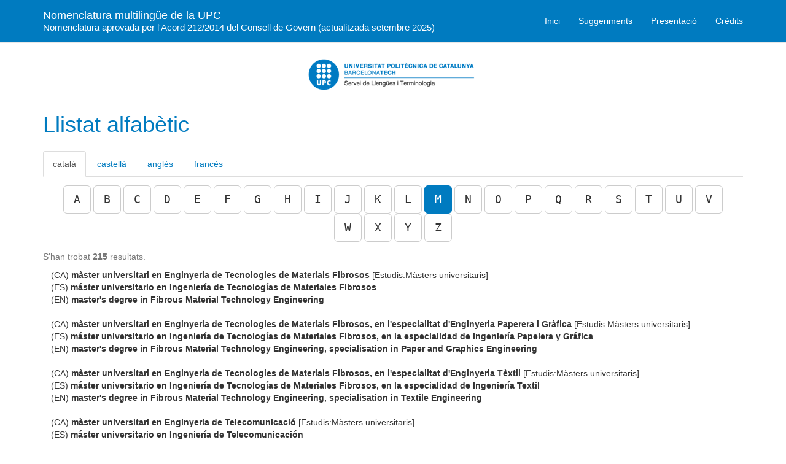

--- FILE ---
content_type: text/html; charset=UTF-8
request_url: https://www.upc.edu/slt/nomenclatura-upc/cercaPerLletra.php?p_lletra=M&p_idioma=1&p_pagina=4
body_size: 4307
content:
<!DOCTYPE html><html lang="ca"><head>    <meta charset="UTF-8">    <meta name="viewport" content="width=device-width, initial-scale=1">    <title>Nomenclatura multiling&uuml;e de la UPC</title>    <link rel="stylesheet" href="https://cdnjs.cloudflare.com/ajax/libs/twitter-bootstrap/3.3.7/css/bootstrap.min.css" integrity="sha512-6MXa8B6uaO18Hid6blRMetEIoPqHf7Ux1tnyIQdpt9qI5OACx7C+O3IVTr98vwGnlcg0LOLa02i9Y1HpVhlfiw==" crossorigin="anonymous" referrerpolicy="no-referrer" />    <link href="css/site.css?versio=7.0" rel="stylesheet">    <script src="https://cdnjs.cloudflare.com/ajax/libs/jquery/3.1.1/jquery.min.js" integrity="sha512-U6K1YLIFUWcvuw5ucmMtT9HH4t0uz3M366qrF5y4vnyH6dgDzndlcGvH/Lz5k8NFh80SN95aJ5rqGZEdaQZ7ZQ==" crossorigin="anonymous" referrerpolicy="no-referrer"></script>    <script src="https://cdnjs.cloudflare.com/ajax/libs/twitter-bootstrap/3.3.7/js/bootstrap.min.js" integrity="sha512-iztkobsvnjKfAtTNdHkGVjAYTrrtlC7mGp/54c40wowO7LhURYl3gVzzcEqGl/qKXQltJ2HwMrdLcNUdo+N/RQ==" crossorigin="anonymous" referrerpolicy="no-referrer"></script>    <style type="text/css">

h1, h2, h3, h4, h5, h6, .h1, .h2, .h3, .h4, .h5, .h6 {
    color: #007bc0;
}

.navbar {
    min-height: 70px;
}

.navbar-nav > li > a {
    padding-top: 24px;
}

.navbar-default {
    background-color: #007bc0;
}

.navbar-default .navbar-brand {
    color: #fff;
}

.navbar-default .navbar-brand:hover,
.navbar-default .navbar-brand:focus {
    color: #ddd;
}

.navbar-brand > small {
    display: block;
}

.navbar-brand > small {
    color: #fff;
}

.navbar-brand:hover > small {
    color: #ddd;
}

.navbar-default .navbar-nav > li > a {
    color: #fff;
}

.navbar-default .navbar-toggle .icon-bar {
    background-color: #fff;
}

.navbar-default .navbar-nav > li > a:hover,
.navbar-default .navbar-nav > li > a:focus {
    color: #ddd;
}

.panel-default > .panel-heading {
    color: #fff;
    background-color: #007bc0;
}

.btn-primary {
    color: #fff;
    background-color: #007bc0;
    border-color: #007bc0;
}

.btn-primary:hover {
    color: #ddd;
    background-color: #007bc0;
}

a, a:focus, a:hover {
    color: #007bc0;
}

.panel-heading a {
    color: #fff;
}

.pagination > .active > a,
.pagination > .active > a:focus,
.pagination > .active > a:hover,
.pagination > .active > span,
.pagination > .active > span:focus,
.pagination > .active > span:hover {
    background-color: #007bc0;
    border-color: #007bc0;
}

.pagination > li > a:focus,
.pagination > li > a:hover,
.pagination > li > span:focus,
.pagination > li > span:hover {
    color: #007bc0;
}

.pagination > li > a,
.pagination > li > span {
    color: #007bc0;
}
#ajuda > span.glyphicon {
    color: #007bc0;
}
</style></head><body><div class="wrap">    <nav id="w0" class="navbar navbar-default navbar-fixed-top" role="navigation">      <div class="container">        <div class="navbar-header">          <button type="button" class="navbar-toggle" data-toggle="collapse" data-target="#w0-collapse">            <span class="sr-only">Toggle navigation</span>            <span class="icon-bar"></span>            <span class="icon-bar"></span>            <span class="icon-bar"></span>          </button>          <a class="navbar-brand" href="index.php">Nomenclatura multiling&uuml;e de la UPC <small class="hidden-xs hidden-sm hidden-md">Nomenclatura aprovada per l&#039;Acord 212/2014  del Consell de Govern (actualitzada setembre 2025)</small></a>        </div>        <div id="w0-collapse" class="collapse navbar-collapse">          <ul id="w1" class="navbar-nav navbar-right nav">            <li><a href="index.php">Inici</a></li>            <li><a href="frmSuggeriments.php">Suggeriments</a></li>            <li><a href="presentacio.php">Presentació</a></li>            <li><a href="credits.php">Crèdits</a></li>          </ul>        </div>      </div>    </nav>    <div class="container">      <div class="row slt-logos hidden-xs hidden-sm" style="padding-top: 1em"><div class="col-md-12"><a href="http://www.upc.edu/slt"><img src="uploads/logo_e.png" class="img-responsive center-block"></a></div></div>      <div class="row">        <div class="col-md-12">          <h1>Llistat alfabètic</h1>          <div id="content"><div class="hidden-sm hidden-md hidden-lg"><form method="get" action="cercaPerLletra.php" class="form-inline">    <div class="form-group text-left">      <select name="p_idioma" class="form-control">    <option value="1" selected>catal&agrave;</option>    <option value="2" >castell&agrave;</option>    <option value="3" >angl&egrave;s</option>    <option value="4" >franc&egrave;s</option>    </select>  </div>    <div class="form-group text-left">      <select name="p_lletra" class="form-control">    <option value="A" >A</option>    <option value="B" >B</option>    <option value="C" >C</option>    <option value="D" >D</option>    <option value="E" >E</option>    <option value="F" >F</option>    <option value="G" >G</option>    <option value="H" >H</option>    <option value="I" >I</option>    <option value="J" >J</option>    <option value="K" >K</option>    <option value="L" >L</option>    <option value="M" selected>M</option>    <option value="N" >N</option>    <option value="O" >O</option>    <option value="P" >P</option>    <option value="Q" >Q</option>    <option value="R" >R</option>    <option value="S" >S</option>    <option value="T" >T</option>    <option value="U" >U</option>    <option value="V" >V</option>    <option value="W" >W</option>    <option value="X" >X</option>    <option value="Y" >Y</option>    <option value="Z" >Z</option>      </select>  </div>  <div class="form-group text-left">    <button type="submit" class="btn btn-default">Llista termes</button>  </div></form></div><div class="hidden-xs"><ul id="myTabs" class="nav nav-tabs" role="tablist"><li role="presentation" class="active"><a href="#tab1" aria-controls="tab1" role="tab" data-toggle="tab">catal&agrave;</a></li><li role="presentation" ><a href="#tab2" aria-controls="tab2" role="tab" data-toggle="tab">castell&agrave;</a></li><li role="presentation" ><a href="#tab3" aria-controls="tab3" role="tab" data-toggle="tab">angl&egrave;s</a></li><li role="presentation" ><a href="#tab4" aria-controls="tab4" role="tab" data-toggle="tab">franc&egrave;s</a></li></ul><div class="tab-content"><div role="tabpanel" style="padding: 1em" class="tab-pane active" id="tab1"><div class="text-center"><a class="btn btn-lg btn-default" style="font-family:monospace" role="button" href="cercaPerLletra.php?p_lletra=A&amp;p_idioma=1">A</a> <a class="btn btn-lg btn-default" style="font-family:monospace" role="button" href="cercaPerLletra.php?p_lletra=B&amp;p_idioma=1">B</a> <a class="btn btn-lg btn-default" style="font-family:monospace" role="button" href="cercaPerLletra.php?p_lletra=C&amp;p_idioma=1">C</a> <a class="btn btn-lg btn-default" style="font-family:monospace" role="button" href="cercaPerLletra.php?p_lletra=D&amp;p_idioma=1">D</a> <a class="btn btn-lg btn-default" style="font-family:monospace" role="button" href="cercaPerLletra.php?p_lletra=E&amp;p_idioma=1">E</a> <a class="btn btn-lg btn-default" style="font-family:monospace" role="button" href="cercaPerLletra.php?p_lletra=F&amp;p_idioma=1">F</a> <a class="btn btn-lg btn-default" style="font-family:monospace" role="button" href="cercaPerLletra.php?p_lletra=G&amp;p_idioma=1">G</a> <a class="btn btn-lg btn-default" style="font-family:monospace" role="button" href="cercaPerLletra.php?p_lletra=H&amp;p_idioma=1">H</a> <a class="btn btn-lg btn-default" style="font-family:monospace" role="button" href="cercaPerLletra.php?p_lletra=I&amp;p_idioma=1">I</a> <a class="btn btn-lg btn-default" style="font-family:monospace" role="button" href="cercaPerLletra.php?p_lletra=J&amp;p_idioma=1">J</a> <a class="btn btn-lg btn-default" style="font-family:monospace" role="button" href="cercaPerLletra.php?p_lletra=K&amp;p_idioma=1">K</a> <a class="btn btn-lg btn-default" style="font-family:monospace" role="button" href="cercaPerLletra.php?p_lletra=L&amp;p_idioma=1">L</a> <a class="btn btn-lg btn-primary" style="font-family:monospace" role="button" href="cercaPerLletra.php?p_lletra=M&amp;p_idioma=1">M</a> <a class="btn btn-lg btn-default" style="font-family:monospace" role="button" href="cercaPerLletra.php?p_lletra=N&amp;p_idioma=1">N</a> <a class="btn btn-lg btn-default" style="font-family:monospace" role="button" href="cercaPerLletra.php?p_lletra=O&amp;p_idioma=1">O</a> <a class="btn btn-lg btn-default" style="font-family:monospace" role="button" href="cercaPerLletra.php?p_lletra=P&amp;p_idioma=1">P</a> <a class="btn btn-lg btn-default" style="font-family:monospace" role="button" href="cercaPerLletra.php?p_lletra=Q&amp;p_idioma=1">Q</a> <a class="btn btn-lg btn-default" style="font-family:monospace" role="button" href="cercaPerLletra.php?p_lletra=R&amp;p_idioma=1">R</a> <a class="btn btn-lg btn-default" style="font-family:monospace" role="button" href="cercaPerLletra.php?p_lletra=S&amp;p_idioma=1">S</a> <a class="btn btn-lg btn-default" style="font-family:monospace" role="button" href="cercaPerLletra.php?p_lletra=T&amp;p_idioma=1">T</a> <a class="btn btn-lg btn-default" style="font-family:monospace" role="button" href="cercaPerLletra.php?p_lletra=U&amp;p_idioma=1">U</a> <a class="btn btn-lg btn-default" style="font-family:monospace" role="button" href="cercaPerLletra.php?p_lletra=V&amp;p_idioma=1">V</a> <a class="btn btn-lg btn-default" style="font-family:monospace" role="button" href="cercaPerLletra.php?p_lletra=W&amp;p_idioma=1">W</a> <a class="btn btn-lg btn-default" style="font-family:monospace" role="button" href="cercaPerLletra.php?p_lletra=X&amp;p_idioma=1">X</a> <a class="btn btn-lg btn-default" style="font-family:monospace" role="button" href="cercaPerLletra.php?p_lletra=Y&amp;p_idioma=1">Y</a> <a class="btn btn-lg btn-default" style="font-family:monospace" role="button" href="cercaPerLletra.php?p_lletra=Z&amp;p_idioma=1">Z</a> </div></div><div role="tabpanel" style="padding: 1em" class="tab-pane " id="tab2"><div class="text-center"><a class="btn btn-lg btn-default" style="font-family:monospace" role="button" href="cercaPerLletra.php?p_lletra=A&amp;p_idioma=2">A</a> <a class="btn btn-lg btn-default" style="font-family:monospace" role="button" href="cercaPerLletra.php?p_lletra=B&amp;p_idioma=2">B</a> <a class="btn btn-lg btn-default" style="font-family:monospace" role="button" href="cercaPerLletra.php?p_lletra=C&amp;p_idioma=2">C</a> <a class="btn btn-lg btn-default" style="font-family:monospace" role="button" href="cercaPerLletra.php?p_lletra=D&amp;p_idioma=2">D</a> <a class="btn btn-lg btn-default" style="font-family:monospace" role="button" href="cercaPerLletra.php?p_lletra=E&amp;p_idioma=2">E</a> <a class="btn btn-lg btn-default" style="font-family:monospace" role="button" href="cercaPerLletra.php?p_lletra=F&amp;p_idioma=2">F</a> <a class="btn btn-lg btn-default" style="font-family:monospace" role="button" href="cercaPerLletra.php?p_lletra=G&amp;p_idioma=2">G</a> <a class="btn btn-lg btn-default" style="font-family:monospace" role="button" href="cercaPerLletra.php?p_lletra=H&amp;p_idioma=2">H</a> <a class="btn btn-lg btn-default" style="font-family:monospace" role="button" href="cercaPerLletra.php?p_lletra=I&amp;p_idioma=2">I</a> <a class="btn btn-lg btn-default" style="font-family:monospace" role="button" href="cercaPerLletra.php?p_lletra=J&amp;p_idioma=2">J</a> <a class="btn btn-lg btn-default" style="font-family:monospace" role="button" href="cercaPerLletra.php?p_lletra=K&amp;p_idioma=2">K</a> <a class="btn btn-lg btn-default" style="font-family:monospace" role="button" href="cercaPerLletra.php?p_lletra=L&amp;p_idioma=2">L</a> <a class="btn btn-lg btn-default" style="font-family:monospace" role="button" href="cercaPerLletra.php?p_lletra=M&amp;p_idioma=2">M</a> <a class="btn btn-lg btn-default" style="font-family:monospace" role="button" href="cercaPerLletra.php?p_lletra=N&amp;p_idioma=2">N</a> <a class="btn btn-lg btn-default" style="font-family:monospace" role="button" href="cercaPerLletra.php?p_lletra=O&amp;p_idioma=2">O</a> <a class="btn btn-lg btn-default" style="font-family:monospace" role="button" href="cercaPerLletra.php?p_lletra=P&amp;p_idioma=2">P</a> <a class="btn btn-lg btn-default" style="font-family:monospace" role="button" href="cercaPerLletra.php?p_lletra=Q&amp;p_idioma=2">Q</a> <a class="btn btn-lg btn-default" style="font-family:monospace" role="button" href="cercaPerLletra.php?p_lletra=R&amp;p_idioma=2">R</a> <a class="btn btn-lg btn-default" style="font-family:monospace" role="button" href="cercaPerLletra.php?p_lletra=S&amp;p_idioma=2">S</a> <a class="btn btn-lg btn-default" style="font-family:monospace" role="button" href="cercaPerLletra.php?p_lletra=T&amp;p_idioma=2">T</a> <a class="btn btn-lg btn-default" style="font-family:monospace" role="button" href="cercaPerLletra.php?p_lletra=U&amp;p_idioma=2">U</a> <a class="btn btn-lg btn-default" style="font-family:monospace" role="button" href="cercaPerLletra.php?p_lletra=V&amp;p_idioma=2">V</a> <a class="btn btn-lg btn-default" style="font-family:monospace" role="button" href="cercaPerLletra.php?p_lletra=W&amp;p_idioma=2">W</a> <a class="btn btn-lg btn-default" style="font-family:monospace" role="button" href="cercaPerLletra.php?p_lletra=X&amp;p_idioma=2">X</a> <a class="btn btn-lg btn-default" style="font-family:monospace" role="button" href="cercaPerLletra.php?p_lletra=Y&amp;p_idioma=2">Y</a> <a class="btn btn-lg btn-default" style="font-family:monospace" role="button" href="cercaPerLletra.php?p_lletra=Z&amp;p_idioma=2">Z</a> </div></div><div role="tabpanel" style="padding: 1em" class="tab-pane " id="tab3"><div class="text-center"><a class="btn btn-lg btn-default" style="font-family:monospace" role="button" href="cercaPerLletra.php?p_lletra=A&amp;p_idioma=3">A</a> <a class="btn btn-lg btn-default" style="font-family:monospace" role="button" href="cercaPerLletra.php?p_lletra=B&amp;p_idioma=3">B</a> <a class="btn btn-lg btn-default" style="font-family:monospace" role="button" href="cercaPerLletra.php?p_lletra=C&amp;p_idioma=3">C</a> <a class="btn btn-lg btn-default" style="font-family:monospace" role="button" href="cercaPerLletra.php?p_lletra=D&amp;p_idioma=3">D</a> <a class="btn btn-lg btn-default" style="font-family:monospace" role="button" href="cercaPerLletra.php?p_lletra=E&amp;p_idioma=3">E</a> <a class="btn btn-lg btn-default" style="font-family:monospace" role="button" href="cercaPerLletra.php?p_lletra=F&amp;p_idioma=3">F</a> <a class="btn btn-lg btn-default" style="font-family:monospace" role="button" href="cercaPerLletra.php?p_lletra=G&amp;p_idioma=3">G</a> <a class="btn btn-lg btn-default" style="font-family:monospace" role="button" href="cercaPerLletra.php?p_lletra=H&amp;p_idioma=3">H</a> <a class="btn btn-lg btn-default" style="font-family:monospace" role="button" href="cercaPerLletra.php?p_lletra=I&amp;p_idioma=3">I</a> <a class="btn btn-lg btn-default" style="font-family:monospace" role="button" href="cercaPerLletra.php?p_lletra=J&amp;p_idioma=3">J</a> <a class="btn btn-lg btn-default" style="font-family:monospace" role="button" href="cercaPerLletra.php?p_lletra=K&amp;p_idioma=3">K</a> <a class="btn btn-lg btn-default" style="font-family:monospace" role="button" href="cercaPerLletra.php?p_lletra=L&amp;p_idioma=3">L</a> <a class="btn btn-lg btn-default" style="font-family:monospace" role="button" href="cercaPerLletra.php?p_lletra=M&amp;p_idioma=3">M</a> <a class="btn btn-lg btn-default" style="font-family:monospace" role="button" href="cercaPerLletra.php?p_lletra=N&amp;p_idioma=3">N</a> <a class="btn btn-lg btn-default" style="font-family:monospace" role="button" href="cercaPerLletra.php?p_lletra=O&amp;p_idioma=3">O</a> <a class="btn btn-lg btn-default" style="font-family:monospace" role="button" href="cercaPerLletra.php?p_lletra=P&amp;p_idioma=3">P</a> <a class="btn btn-lg btn-default" style="font-family:monospace" role="button" href="cercaPerLletra.php?p_lletra=Q&amp;p_idioma=3">Q</a> <a class="btn btn-lg btn-default" style="font-family:monospace" role="button" href="cercaPerLletra.php?p_lletra=R&amp;p_idioma=3">R</a> <a class="btn btn-lg btn-default" style="font-family:monospace" role="button" href="cercaPerLletra.php?p_lletra=S&amp;p_idioma=3">S</a> <a class="btn btn-lg btn-default" style="font-family:monospace" role="button" href="cercaPerLletra.php?p_lletra=T&amp;p_idioma=3">T</a> <a class="btn btn-lg btn-default" style="font-family:monospace" role="button" href="cercaPerLletra.php?p_lletra=U&amp;p_idioma=3">U</a> <a class="btn btn-lg btn-default" style="font-family:monospace" role="button" href="cercaPerLletra.php?p_lletra=V&amp;p_idioma=3">V</a> <a class="btn btn-lg btn-default" style="font-family:monospace" role="button" href="cercaPerLletra.php?p_lletra=W&amp;p_idioma=3">W</a> <a class="btn btn-lg btn-default" style="font-family:monospace" role="button" href="cercaPerLletra.php?p_lletra=X&amp;p_idioma=3">X</a> <a class="btn btn-lg btn-default" style="font-family:monospace" role="button" href="cercaPerLletra.php?p_lletra=Y&amp;p_idioma=3">Y</a> <a class="btn btn-lg btn-default" style="font-family:monospace" role="button" href="cercaPerLletra.php?p_lletra=Z&amp;p_idioma=3">Z</a> </div></div><div role="tabpanel" style="padding: 1em" class="tab-pane " id="tab4"><div class="text-center"><a class="btn btn-lg btn-default" style="font-family:monospace" role="button" href="cercaPerLletra.php?p_lletra=A&amp;p_idioma=4">A</a> <a class="btn btn-lg btn-default" style="font-family:monospace" role="button" href="cercaPerLletra.php?p_lletra=B&amp;p_idioma=4">B</a> <a class="btn btn-lg btn-default" style="font-family:monospace" role="button" href="cercaPerLletra.php?p_lletra=C&amp;p_idioma=4">C</a> <a class="btn btn-lg btn-default" style="font-family:monospace" role="button" href="cercaPerLletra.php?p_lletra=D&amp;p_idioma=4">D</a> <a class="btn btn-lg btn-default" style="font-family:monospace" role="button" href="cercaPerLletra.php?p_lletra=E&amp;p_idioma=4">E</a> <a class="btn btn-lg btn-default" style="font-family:monospace" role="button" href="cercaPerLletra.php?p_lletra=F&amp;p_idioma=4">F</a> <a class="btn btn-lg btn-default" style="font-family:monospace" role="button" href="cercaPerLletra.php?p_lletra=G&amp;p_idioma=4">G</a> <a class="btn btn-lg btn-default" style="font-family:monospace" role="button" href="cercaPerLletra.php?p_lletra=H&amp;p_idioma=4">H</a> <a class="btn btn-lg btn-default" style="font-family:monospace" role="button" href="cercaPerLletra.php?p_lletra=I&amp;p_idioma=4">I</a> <a class="btn btn-lg btn-default" style="font-family:monospace" role="button" href="cercaPerLletra.php?p_lletra=J&amp;p_idioma=4">J</a> <a class="btn btn-lg btn-default" style="font-family:monospace" role="button" href="cercaPerLletra.php?p_lletra=K&amp;p_idioma=4">K</a> <a class="btn btn-lg btn-default" style="font-family:monospace" role="button" href="cercaPerLletra.php?p_lletra=L&amp;p_idioma=4">L</a> <a class="btn btn-lg btn-default" style="font-family:monospace" role="button" href="cercaPerLletra.php?p_lletra=M&amp;p_idioma=4">M</a> <a class="btn btn-lg btn-default" style="font-family:monospace" role="button" href="cercaPerLletra.php?p_lletra=N&amp;p_idioma=4">N</a> <a class="btn btn-lg btn-default" style="font-family:monospace" role="button" href="cercaPerLletra.php?p_lletra=O&amp;p_idioma=4">O</a> <a class="btn btn-lg btn-default" style="font-family:monospace" role="button" href="cercaPerLletra.php?p_lletra=P&amp;p_idioma=4">P</a> <a class="btn btn-lg btn-default" style="font-family:monospace" role="button" href="cercaPerLletra.php?p_lletra=Q&amp;p_idioma=4">Q</a> <a class="btn btn-lg btn-default" style="font-family:monospace" role="button" href="cercaPerLletra.php?p_lletra=R&amp;p_idioma=4">R</a> <a class="btn btn-lg btn-default" style="font-family:monospace" role="button" href="cercaPerLletra.php?p_lletra=S&amp;p_idioma=4">S</a> <a class="btn btn-lg btn-default" style="font-family:monospace" role="button" href="cercaPerLletra.php?p_lletra=T&amp;p_idioma=4">T</a> <a class="btn btn-lg btn-default" style="font-family:monospace" role="button" href="cercaPerLletra.php?p_lletra=U&amp;p_idioma=4">U</a> <a class="btn btn-lg btn-default" style="font-family:monospace" role="button" href="cercaPerLletra.php?p_lletra=V&amp;p_idioma=4">V</a> <a class="btn btn-lg btn-default" style="font-family:monospace" role="button" href="cercaPerLletra.php?p_lletra=W&amp;p_idioma=4">W</a> <a class="btn btn-lg btn-default" style="font-family:monospace" role="button" href="cercaPerLletra.php?p_lletra=X&amp;p_idioma=4">X</a> <a class="btn btn-lg btn-default" style="font-family:monospace" role="button" href="cercaPerLletra.php?p_lletra=Y&amp;p_idioma=4">Y</a> <a class="btn btn-lg btn-default" style="font-family:monospace" role="button" href="cercaPerLletra.php?p_lletra=Z&amp;p_idioma=4">Z</a> </div></div></div></div><p class="text-muted">S'han trobat <strong>215</strong> resultats.</p><div class="text" style="margin: 5pt 10pt 15pt 10pt">(CA) <strong>màster universitari en Enginyeria de Tecnologies de Materials Fibrosos</strong> [Estudis:Màsters universitaris]<br>(ES)  <strong>máster universitario en Ingeniería de Tecnologías de Materiales Fibrosos</strong><br>(EN)  <strong>master's degree in Fibrous Material Technology Engineering</strong></div><div class="text" style="margin: 5pt 10pt 15pt 10pt">(CA) <strong>màster universitari en Enginyeria de Tecnologies de Materials Fibrosos, en l'especialitat d'Enginyeria Paperera i Gràfica</strong> [Estudis:Màsters universitaris]<br>(ES)  <strong>máster universitario en Ingeniería de Tecnologías de Materiales Fibrosos, en la especialidad de Ingeniería Papelera y Gráfica</strong><br>(EN)  <strong>master's degree in Fibrous Material Technology Engineering, specialisation in Paper and Graphics Engineering</strong></div><div class="text" style="margin: 5pt 10pt 15pt 10pt">(CA) <strong>màster universitari en Enginyeria de Tecnologies de Materials Fibrosos, en l'especialitat d'Enginyeria Tèxtil</strong> [Estudis:Màsters universitaris]<br>(ES)  <strong>máster universitario en Ingeniería de Tecnologías de Materiales Fibrosos, en la especialidad de Ingeniería Textil</strong><br>(EN)  <strong>master's degree in Fibrous Material Technology Engineering, specialisation in Textile Engineering</strong></div><div class="text" style="margin: 5pt 10pt 15pt 10pt">(CA) <strong>màster universitari en Enginyeria de Telecomunicació</strong> [Estudis:Màsters universitaris]<br>(ES)  <strong>máster universitario en Ingeniería de Telecomunicación</strong><br>(EN)  <strong>master's degree in Telecommunications Engineering</strong></div><div class="text" style="margin: 5pt 10pt 15pt 10pt">(CA) <strong>màster universitari en Enginyeria de Telecomunicació, en l'especialitat d'Antenes, Microones i Fotònica per a Comunicacions i Observació de la Terra</strong> [Estudis:Màsters universitaris]<br>(ES)  <strong>máster universitario en Ingeniería de Telecomunicación, en la especialidad de Antenas, Microondas y Fotónica para Comunicaciones y Observación de la Tierra</strong><br>(EN)  <strong>master's degree in Telecommunications Engineering, specialisation in Antennas, Microwaves and Photonics for Communications and Earth Observation</strong></div><div class="text" style="margin: 5pt 10pt 15pt 10pt">(CA) <strong>màster universitari en Enginyeria de Telecomunicació, en l'especialitat d'Electrònica</strong> [Estudis:Màsters universitaris]<br>(ES)  <strong>máster universitario en Ingeniería de Telecomunicación, en la especialidad de Electrónica</strong><br>(EN)  <strong>master's degree in Telecommunications Engineering, specialisation in Electronics</strong></div><div class="text" style="margin: 5pt 10pt 15pt 10pt">(CA) <strong>màster universitari en Enginyeria de Telecomunicació, en l'especialitat de Comunicacions per Fibra Òptica</strong> [Estudis:Màsters universitaris]<br>(ES)  <strong>máster universitario en Ingeniería de Telecomunicación, en la especialidad de Comunicaciones por Fibra Óptica</strong><br>(EN)  <strong>master's degree in Telecommunications Engineering, specialisation in Fibre Optic Communications</strong></div><div class="text" style="margin: 5pt 10pt 15pt 10pt">(CA) <strong>màster universitari en Enginyeria de Telecomunicació, en l'especialitat de Comunicacions sense Fil</strong> [Estudis:Màsters universitaris]<br>(ES)  <strong>máster universitario en Ingeniería de Telecomunicación, en la especialidad de Comunicaciones Inalámbricas</strong><br>(EN)  <strong>master's degree in Telecommunications Engineering, specialisation in Wireless Communications</strong></div><div class="text" style="margin: 5pt 10pt 15pt 10pt">(CA) <strong>màster universitari en Enginyeria de Telecomunicació, en l'especialitat de Multimèdia</strong> [Estudis:Màsters universitaris]<br>(ES)  <strong>máster universitario en Ingeniería de Telecomunicación, en la especialidad de Multimedia</strong><br>(EN)  <strong>master's degree in Telecommunications Engineering, specialisation in Multimedia</strong></div><div class="text" style="margin: 5pt 10pt 15pt 10pt">(CA) <strong>màster universitari en Enginyeria de Telecomunicació, en l'especialitat de Xarxes i Tecnologies d'Internet</strong> [Estudis:Màsters universitaris]<br>(ES)  <strong>máster universitario en Ingeniería de Telecomunicación, en la especialidad de Redes y Tecnologías de Internet</strong><br>(EN)  <strong>master's degree in Telecommunications Engineering, specialisation in Internet Networks and Technologies</strong></div><div class="text" style="margin: 5pt 10pt 15pt 10pt">(CA) <strong>màster universitari en Enginyeria del Cuir</strong> [Estudis:Màsters universitaris]<br>(ES)  <strong>máster universitario en Ingeniería del Cuero</strong><br>(EN)  <strong>master's degree in Leather Engineering</strong></div><div class="text" style="margin: 5pt 10pt 15pt 10pt">(CA) <strong>màster universitari en Enginyeria del Terreny i Enginyeria Sísmica</strong> [Estudis:Màsters universitaris]<br>(ES)  <strong>máster universitario en Ingeniería del Terreno e Ingeniería Sísmica</strong><br>(EN)  <strong>master's degree in Geotechnical and Earthquake Engineering</strong></div><div class="text" style="margin: 5pt 10pt 15pt 10pt">(CA) <strong>màster universitari en Enginyeria del Terreny, en l'especialitat d'Enginyeria Geotècnica</strong> [Estudis:Màsters universitaris]<br>(ES)  <strong>máster universitario en Ingeniería del Terreno, en la especialidad de Ingeniería Geotécnica</strong><br>(EN)  <strong>master's degree in Geotechnical Engineering, specialisation in Geotechnical Engineering</strong><div style="margin:.5em 2em 1em 1em">Nota: Aquest màster s'imparteix des del curs 2015-2016.</div></div><div class="text" style="margin: 5pt 10pt 15pt 10pt">(CA) <strong>màster universitari en Enginyeria del Terreny, en l'especialitat d'Enginyeria Sísmica i Geofísica</strong> [Estudis:Màsters universitaris]<br>(ES)  <strong>máster universitario en Ingeniería del Terreno, en la especialidad de Ingeniería Sísmica y Geofísica</strong><br>(EN)  <strong>master's degree in Geotechnical Engineering, specialisation in Earthquake Engineering and Geophysics</strong><div style="margin:.5em 2em 1em 1em">Nota: Aquest màster s'imparteix des del curs 2015-2016.</div></div><div class="text" style="margin: 5pt 10pt 15pt 10pt">(CA) <strong>màster universitari en Enginyeria del Terreny, en l'especialitat d'Hidrologia Subterrània</strong> [Estudis:Màsters universitaris]<br>(ES)  <strong>máster universitario en Ingeniería del Terreno, en la especialidad de Hidrología Subterránea</strong><br>(EN)  <strong>master's degree in Geotechnical Engineering, specialisation in Groundwater Hydrology</strong><div style="margin:.5em 2em 1em 1em">Nota: Aquest màster s'imparteix des del curs 2015-2016.</div></div><div class="text" style="margin: 5pt 10pt 15pt 10pt">(CA) <strong>màster universitari en Enginyeria dels Recursos Naturals</strong> [Estudis:Màsters universitaris]<br>(ES)  <strong>máster universitario en Ingeniería de los Recursos Naturales</strong><br>(EN)  <strong>master's degree in Natural Resource Engineering</strong></div><div class="text" style="margin: 5pt 10pt 15pt 10pt">(CA) <strong>màster universitari en Enginyeria Electrònica</strong> [Estudis:Màsters universitaris]<br>(ES)  <strong>máster universitario en Ingeniería Electrónica</strong><br>(EN)  <strong>master's degree in Electronic Engineering</strong></div><div class="text" style="margin: 5pt 10pt 15pt 10pt">(CA) <strong>màster universitari en Enginyeria Espacial i Aeronàutica</strong> [Estudis:Màsters universitaris]<br>(ES)  <strong>máster universitario en Ingeniería Espacial y Aeronáutica</strong><br>(EN)  <strong>master's degree in Space and Aeronautical Engineering</strong><div style="margin:.5em 2em 1em 1em">Nota: Màster ofert per al curs 2016-2017.</div></div><div class="text" style="margin: 5pt 10pt 15pt 10pt">(CA) <strong>màster universitari en Enginyeria Estructural i de la Construcció</strong> [Estudis:Màsters universitaris]<br>(ES)  <strong>máster universitario en Ingeniería Estructural y de la Construcción</strong><br>(EN)  <strong>master's degree in Structural and Construction Engineering</strong></div><div class="text" style="margin: 5pt 10pt 15pt 10pt">(CA) <strong>màster universitari en Enginyeria Física</strong> [Estudis:Màsters universitaris]<br>(ES)  <strong>máster universitario en Ingeniería Física</strong><br>(EN)  <strong>masters degree in Engineering Physics</strong><div style="margin:.5em 2em 1em 1em">Nota: Nous estudis per al curs acadèmic 2018-2019.</div></div><nav class="text-center" aria-label="Resultats"><ul class="pagination"><li><a href="cercaPerLletra.php?p_lletra=M&amp;p_idioma=1&amp;p_pagina=1" aria-label="Inici"><span aria-hidden="true"><i class="glyphicon glyphicon-fast-backward"></i></span></a></li><li><a href="cercaPerLletra.php?p_lletra=M&amp;p_idioma=1&amp;p_pagina=1" aria-label="Anterior"><span aria-hidden="true"><i class="glyphicon glyphicon-backward"></i></span></a></li><li  ><a href="cercaPerLletra.php?p_lletra=M&amp;p_idioma=1&amp;p_pagina=2">2</a></li><li  ><a href="cercaPerLletra.php?p_lletra=M&amp;p_idioma=1&amp;p_pagina=3">3</a></li><li   class="active" ><a href="cercaPerLletra.php?p_lletra=M&amp;p_idioma=1&amp;p_pagina=4">4</a></li><li  ><a href="cercaPerLletra.php?p_lletra=M&amp;p_idioma=1&amp;p_pagina=5">5</a></li><li  ><a href="cercaPerLletra.php?p_lletra=M&amp;p_idioma=1&amp;p_pagina=6">6</a></li><li><a href="cercaPerLletra.php?p_lletra=M&amp;p_idioma=1&amp;p_pagina=9" aria-label="Següent"><span aria-hidden="true"><i class="glyphicon glyphicon-forward"></i></span></a></li><li><a href="cercaPerLletra.php?p_lletra=M&amp;p_idioma=1&amp;p_pagina=11" aria-label="Següent"><span aria-hidden="true"><i class="glyphicon glyphicon-fast-forward"></i></span></a></li></ul></nav>          </div>        </div>      </div>      <div class="row slt-banners hidden-sm hidden-xs"><div class="col-md-6"><a href="https://helexicon.slt.webs.upc.edu/"><img src="uploads/banner1.png" class="img-responsive pull-left"></a></div><div class="col-md-6"><a href="http://www.upc.edu/slt/ca/recursos-redaccio/criteris-linguistics/criteris-nomenclaturaUPC/view"><img src="uploads/banner3.png" class="img-responsive pull-right"></a></div></div>    </div>    <footer class="footer">      <div class="container">        <div class="row">          <div class="col-md-4"><img src="img/logo-upc.png" style="max-width: 250px" alt="Universitat Politècnica de Catalunya"></div>          <div class="col-md-7 col-md-offset-1"><p><a class="upc" target="_blank" href="http://www.upc.edu/slt">Servei de Lleng&uuml;es i Terminologia <img alt="Obre en una finestra" src="img/icon_blank.gif" /></a>.<br />
&copy; <a class="upc" target="_blank" href="http://www.upc.edu">UPC <img alt="Obre en una finestra" src="img/icon_blank.gif" /></a>. Universitat Polit&egrave;cnica de Catalunya &middot; BarcelonaTech</p></div>        </div>      </div>    </footer>    <div class="hidden">7.0</div>  </div></body></html>